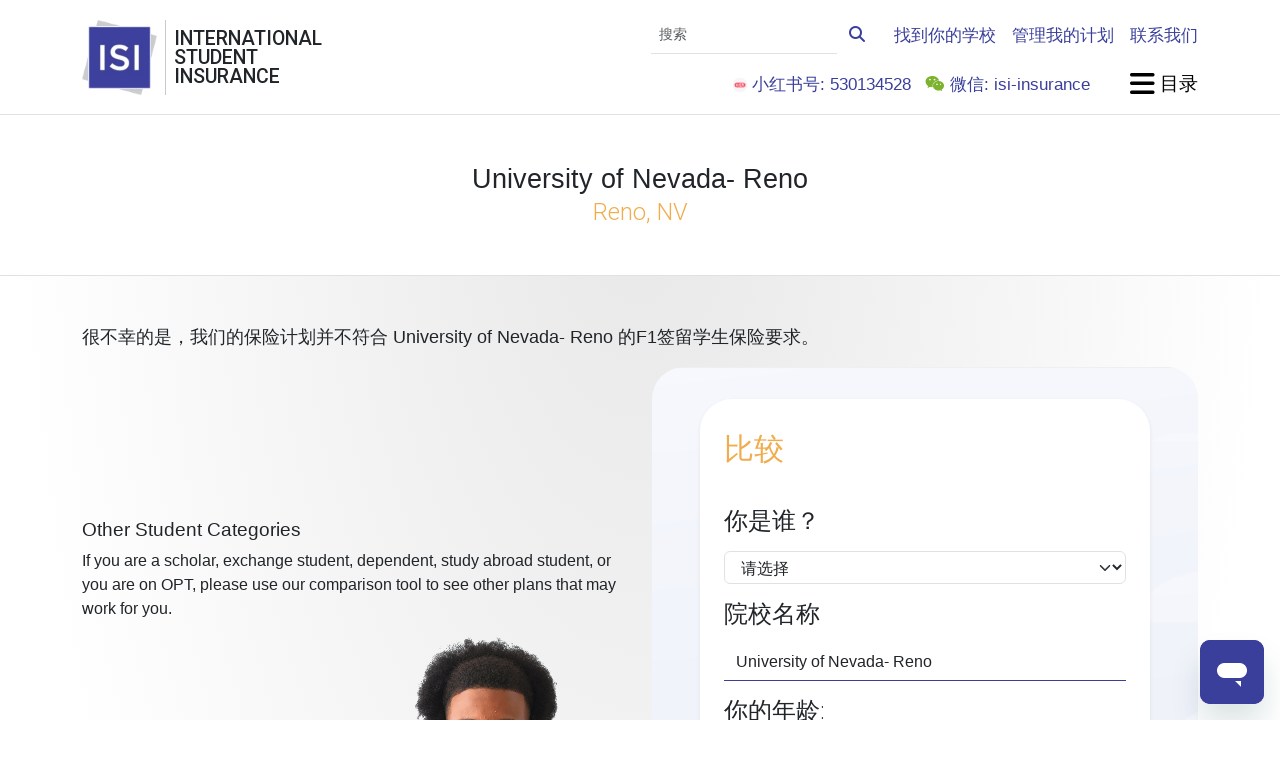

--- FILE ---
content_type: text/html; charset=UTF-8
request_url: https://www.internationalstudentinsurance.com/cn/daxue_baoxian_yaoqiu/3701/University_of_Nevada-_Reno.html
body_size: 15120
content:
<!DOCTYPE html>
<html class="" lang="zh-CN" itemscope="" itemtype="http://schema.org/WebPage">
<head>
	<meta charset="utf-8">
	<meta http-equiv="X-UA-COMPATIBLE" content="IE=edge">
	<meta name="viewport" content="width=device-width, initial-scale=1, shrink-to-fit=no">
	<meta name="apple-mobile-web-app-capable" content="yes">
	<meta http-equiv="Content-Type" content="text/html; charset=UTF-8"/>
	<title itemprop="name headline">University of Nevada- Reno | 美国大学保险资料库</title>
	<!-- Stylesheets -->
	<link rel="SHORTCUT ICON" href="https://cdn.internationalstudentinsurance.com/assets/ISI/images/isi-icon.ico"/>
	<link rel="manifest" href="/manifest.json">
	<script src="https://widget.trustpilot.com/bootstrap/v5/tp.widget.bootstrap.min.js" async></script>
	<script src="/js/color-mode.js"></script>
	<meta name="csrf-param" content="_csrf">
<meta name="csrf-token" content="XBwTWaePkm15jsaXi8TTJb5VpOaLDV_mD6FKzQOia7ULblZp0Mr5I07crca48oByzS_wj-xVPtJf7RuES_sg0A==">

<script>  (function(h,o,u,n,d) {
    h=h[d]=h[d]||{q:[],onReady:function(c){h.q.push(c)}}
    d=o.createElement(u);d.async=1;d.src=n
    n=o.getElementsByTagName(u)[0];n.parentNode.insertBefore(d,n)
  })(window,document,'script','https://www.datadoghq-browser-agent.com/us1/v5/datadog-rum.js','DD_RUM')
  DD_RUM.onReady(function() {
    DD_RUM.init({
		clientToken: 'pub42bd33ec35ee9c5f9328b1bdbc20cdc8',
		applicationId: 'b1c141da-1b74-41e4-b65f-154973eac959',
		site: 'us5.datadoghq.com',
		service: 'isi',
		env: 'cloud1',
		version: '20251216',
		sessionSampleRate: 100,
		sessionReplaySampleRate: 0,
		trackUserInteractions: true,
		defaultPrivacyLevel: 'mask',
		allowedTracingOrigins: ["https://www.internationalstudentinsurance.com"],
		trackingConsent: 'granted',
		trackResources: true,
		trackLongTasks: true
    });
  })</script>
<meta name="robots" content="INDEX,FOLLOW">
<meta name="description" content="The School Insurance Requirements database provides you with information on the international student insurance requirements for University of Nevada- Reno in Reno, NV." itemprop="description">
<meta name="twitter:card" content="summary">
<meta name="twitter:site" content="@intl_insurance">
<meta name="twitter:creator" content="@intl_insurance">
<meta property="og:url" content="https://www.internationalstudentinsurance.com/cn/daxue_baoxian_yaoqiu/3701/University_of_Nevada-_Reno.html">
<meta property="og:locale" content="zh-CN">
<meta property="og:description" content="The School Insurance Requirements database provides you with information on the international student insurance requirements for University of Nevada- Reno in Reno, NV.">
<meta property="og:title" content="University of Nevada- Reno | 美国大学保险资料库">
<meta property="og:image" content="https://cdn.internationalstudentinsurance.com/assets/ISI/images/school-requirements.jpg">
<meta property="og:site_name" content="International Student Insurance">
<meta property="fb:admins" content="838775009">
<link href="https://www.internationalstudentinsurance.com/cn/daxue_baoxian_yaoqiu/3701/University_of_Nevada-_Reno.html" rel="canonical">
<link href="https://cdn.internationalstudentinsurance.com/assets/ISI/images/Logo-ISI.png" rel="image_src">
<link href="https://cdn.internationalstudentinsurance.com/assets/ISI/images/school-requirements.jpg" rel="image_src">
<link href="https://www.internationalstudentinsurance.com/school_requirements/3701/University_of_Nevada-_Reno.html" rel="alternate" hreflang="x-default">
<link href="https://www.internationalstudentinsurance.com/school_requirements/3701/University_of_Nevada-_Reno.html" rel="alternate" hreflang="en">
<link href="https://www.internationalstudentinsurance.com/espanol/requisitos_escuelas/3701/University_of_Nevada-_Reno.html" rel="alternate" hreflang="es">
<link href="https://www.internationalstudentinsurance.com/cn/daxue_baoxian_yaoqiu/3701/University_of_Nevada-_Reno.html" rel="alternate" hreflang="zh">
<link href="/assets/29d2cc34/css/fontawesome.min.css" rel="stylesheet preload" as="style">
<link href="/assets/29d2cc34/css/regular.min.css" rel="stylesheet preload" as="style">
<link href="/assets/29d2cc34/css/solid.min.css" rel="stylesheet preload" as="style">
<link href="/assets/29d2cc34/css/brands.min.css" rel="stylesheet preload" as="style">
<link href="/assets/29d2cc34/css/v4-shims.min.css" rel="stylesheet preload" as="style">
<link href="/assets/2c95a24c/css/bootstrap.custom.min.css" rel="stylesheet preload" media="screen" as="style">
<link href="https://fonts.googleapis.com/css2?family=Bitter:ital@0;1&amp;family=Allura&amp;family=DM+Sans:ital,opsz,wght@0,9..40,100..1000;1,9..40,100..1000&amp;family=Roboto:ital,wght@0,100;0,300;0,500;1,300;1,500&amp;display=swap" rel="stylesheet preload" media="screen" as="style">
<link href="/css/style.min.css" rel="stylesheet preload" media="screen" as="style">
<link href="/css/zh_cn.min.css" rel="stylesheet">
<link href="/assets/5d7b26c/css/styles.min.css" rel="stylesheet">
<link href="/assets/d1db617f/themes/smoothness/jquery-ui.css" rel="stylesheet">
<style>		.pill-background {
			background-image: url('https://cdn.internationalstudentinsurance.com/assets/ISI/images/backgrounds/homepage-featured.png');
			background-image: -webkit-image-set(
				url('https://cdn.internationalstudentinsurance.com/assets/ISI/images/backgrounds/homepage-featured.avif') type('image/avif'),
				url('https://cdn.internationalstudentinsurance.com/assets/ISI/images/backgrounds/homepage-featured.webp') type('image/webp'),
				url('https://cdn.internationalstudentinsurance.com/assets/ISI/images/backgrounds/homepage-featured.png') type('image/png')
			);
			background-image: image-set(
				url('https://cdn.internationalstudentinsurance.com/assets/ISI/images/backgrounds/homepage-featured.avif') type('image/avif'),
				url('https://cdn.internationalstudentinsurance.com/assets/ISI/images/backgrounds/homepage-featured.webp') type('image/webp'),
				url('https://cdn.internationalstudentinsurance.com/assets/ISI/images/backgrounds/homepage-featured.png') type('image/png')
			);
			background-size: cover;
			background-position: center;
		}
		@media (prefers-color-scheme: dark) {
			.pill-background {
				background-image: url('https://cdn.internationalstudentinsurance.com/assets/ISI/images/backgrounds/homepage-featured_inverse.png');
				background-image: -webkit-image-set(
					url('https://cdn.internationalstudentinsurance.com/assets/ISI/images/backgrounds/homepage-featured_inverse.avif') type('image/avif'),
					url('https://cdn.internationalstudentinsurance.com/assets/ISI/images/backgrounds/homepage-featured_inverse.webp') type('image/webp'),
					url('https://cdn.internationalstudentinsurance.com/assets/ISI/images/backgrounds/homepage-featured_inverse.png') type('image/png')
				);
				background-image: image-set(
					url('https://cdn.internationalstudentinsurance.com/assets/ISI/images/backgrounds/homepage-featured_inverse.avif') type('image/avif'),
					url('https://cdn.internationalstudentinsurance.com/assets/ISI/images/backgrounds/homepage-featured_inverse.webp') type('image/webp'),
					url('https://cdn.internationalstudentinsurance.com/assets/ISI/images/backgrounds/homepage-featured_inverse.png') type('image/png')
				);
			}
		}</style>
<style>.ui-autocomplete {z-index:1500 !important;}</style>
<script>dataLayer = [{"visitorType":"guest","bucketId":6}];
<!-- Google Tag Manager -->
(function(w,d,s,l,i){w[l]=w[l]||[];w[l].push({'gtm.start':
new Date().getTime(),event:'gtm.js'});var f=d.getElementsByTagName(s)[0],
j=d.createElement(s),dl=l!='dataLayer'?'&l='+l:'';j.async=true;j.src=
'//www.googletagmanager.com/gtm.js?id='+i+dl;f.parentNode.insertBefore(j,f);
})(window,document,'script','dataLayer','GTM-TDN8TR');
<!-- End Google Tag Manager -->

window.dataLayer = window.dataLayer || [];
function gtag(){dataLayer.push(arguments);}
gtag('event', 'view_promotion', {"creative_slot":"sidebar","promotion_id":"virtual_agent_widget","promotion_name":"Virtual Agent Widget","creative_name":"baby_yoda-sidebar","items":[]});
</script></head>
<body class="d-flex flex-column">
	<noscript><iframe src="//www.googletagmanager.com/ns.html?id=GTM-TDN8TR" height="0" width="0" style="display:none;visibility:hidden"></iframe></noscript>	<div id="offcanvas-blur">
		
<header class="bg-white py-3 sticky-top">
	<div class="container-xl">
		<div class="row g-4 d-flex justify-content-between align-items-center">
			<div class="col-auto">
				<div class="row g-0 position-relative">
					<div class="col-auto position-static">
						<a class="stretched-link" href="/cn/"><picture><source type="image/avif" srcset="https://cdn.internationalstudentinsurance.com/assets/ISI/images/Logo-ISI.avif"><source type="image/webp" srcset="https://cdn.internationalstudentinsurance.com/assets/ISI/images/Logo-ISI.webp"><img class="img-fluid" src="https://cdn.internationalstudentinsurance.com/assets/ISI/images/Logo-ISI.png" width="75" height="75" alt="International Student Insurance"></picture></a>					</div><!-- .col -->
					<div class="col-auto d-flex align-items-stretch px-2 hide-scroll">
						<div class="vr"></div><!-- .vr -->
					</div><!-- .col -->
					<div class="col-auto d-flex flex-column justify-content-center hide-scroll">
						<h1 class="mb-0 text-uppercase font-roboto lh-1" title="International Student Insurance">
							International<br>
							Student<br>
							Insurance
						</h1>
					</div><!-- .col -->
				</div><!-- .row -->
			</div><!-- .col -->

			<div class="col-auto col-xl-9 d-flex flex-column justify-content-between gap-4 ms-auto">
				<div class="row g-3 justify-content-end align-items-center">
					<div class="col-sm-auto text-center text-sm-end d-none d-sm-block">
						<form id="navbar-cse-search-box" action="/search/" class="d-print-none">
							<div class="input-group">
								<input id="navbar-global-search" class="form-control form-control-sm border-start-0 border-top-0 border-end-0 bg-transparent rounded-0" type="text" placeholder="搜索" name="q">
								<button type="submit" class="btn btn-link">
									<i class="fa-solid fa-search link-primary"></i>
								</button>
							</div><!-- .input-group -->
						</form>
					</div><!-- .col -->

					<div class="col-sm-auto d-none d-lg-block">
						<a class="fw-bold link-primary fs-4" href="/cn/daxue_baoxian_yaoqiu/">找到你的学校</a>					</div><!-- .col -->

					<div class="col-sm-auto d-none d-lg-block">
						<a class="fw-bold link-primary fs-4" href="/cn/xuesheng-zone/">管理我的计划</a>					</div><!-- .col -->

					<div class="col-sm-auto d-none d-lg-block">
						<a class="fw-bold link-primary fs-4" href="/cn/contact/">联系我们</a>					</div><!-- .col -->

											<div class="col-sm-auto text-center text-sm-end d-none d-lg-block">
							<ul class="list-inline mb-0">
								<li class="list-inline-item link-primary fw-bold fs-4">
									<picture><source type="image/avif" srcset="https://cdn.internationalstudentinsurance.com/assets/ISI/images/Little-Red-Book-Logo-for-social-media.avif"><source type="image/webp" srcset="https://cdn.internationalstudentinsurance.com/assets/ISI/images/Little-Red-Book-Logo-for-social-media.webp"><img class="rounded" src="https://cdn.internationalstudentinsurance.com/assets/ISI/images/Little-Red-Book-Logo-for-social-media.png" width="14" height="14" alt="Little Red Book" style="height: 14px"></picture>									小红书号: 530134528
								</li>
								<li class="list-inline-item fs-4">
									<i class="fa-fw fa-brands fa-weixin text-wechat"></i>
									<span class="link-primary fw-bold">微信: isi-insurance</span>
								</li>
							</ul>
						</div><!-- .col -->
					
					<div class="col-sm-auto ms-lg-4">
						<a href="#offcanvas-menu" class="text-body-emphasis text-decoration-none font-dmsans fw-bold fs-2" data-bs-toggle="offcanvas">
							<i class="fa-xl fa-solid fa-bars"></i><span class="d-none d-sm-inline"> 目录</span>
						</a>
					</div><!-- .col -->
				</div><!-- .row -->
			</div><!-- .col -->
		</div><!-- .row -->
	</div><!-- .container -->
</header><!-- .bg-white -->


<div class="flex-grow-1 bg-gray-featured-top">
	
<div class="bg-white border-top border-bottom py-3 py-md-4 py-xl-5">
	<div class="container-xl">
		<div class="row align-items-center justify-content-center">
						<div class="col-auto">
				<h1 class="my-0 display-3 text-center">
					University of Nevada- Reno					<br>
					<small class="text-warning font-roboto">Reno, NV</small>
				</h1>
			</div><!-- .col -->
		</div><!-- .row -->
	</div><!-- .container-xl -->
</div><!-- .bg-white -->

<div class="container-xl py-3 py-md-4 py-xl-5">

	
		<div class="row align-items-center">
			<div class="col">
				<p class="lead">
	很不幸的是，我们的保险计划并不符合 University of Nevada- Reno 的F1签留学生保险要求。
</p>
			</div><!-- .col -->
					</div><!-- .row -->

		<div class="row mb-3 mb-md-4 mb-xl-5 border-bottom">
	<div class="col-sm d-flex flex-column justify-content-end">
		<h2>Other Student Categories</h2>
<p>
	If you are a scholar, exchange student, dependent, study abroad student, or you are on OPT, please use our
	comparison tool to see other plans that may work for you.
</p>		<div class="bg-gray-featured d-none d-sm-inline">
			<img class="img-fluid d-block mt-auto ms-auto" src="https://cdn.internationalstudentinsurance.com/images/stock-images/african-american-tourist-man-wearing-backpack-right.png" alt="stock image">		</div><!-- .bg-gray-featured -->
	</div><!-- .col -->

	<div class="col-sm">
		<div class="rounded-5 mb-4 px-3 px-sm-4 px-lg-5 py-2 bg-primary pill-background">
	<div class="row">
		<div class="col-auto mx-auto">
			<form id="virtual-agent-form" class="card card-body my-4 border-0 shadow-sm rounded-5" action="/cn/zidong-pipei/" method="post">
<input type="hidden" name="_csrf" value="XBwTWaePkm15jsaXi8TTJb5VpOaLDV_mD6FKzQOia7ULblZp0Mr5I07crca48oByzS_wj-xVPtJf7RuES_sg0A==">			<h2 class="display-1 font-roboto text-warning mt-2 mb-4">
				比较			</h2>
			<div class="row">
				<div class="mb-3 field-virtualagentformby-isstudent">
<div><input type="hidden" id="virtualagentformby-isstudent" class="form-control" name="VirtualAgentFormBY[isStudent]"><div class="text-danger"></div></div>
</div>
<div class="vstack gap-4">
	<section id="va-destination">
		<h1 class="font-roboto display-5 mb-3">你想去哪里?</h1>
		<div class="mb-3 field-virtualagentformby-destination required">
<div><select id="virtualagentformby-destination" class="form-select" name="VirtualAgentFormBY[destination]" aria-required="true">
<option value="">选择一个国家</option>
<option value="254" Selected>美国</option>
<option value="43">加拿大</option>
<option value="253">英国</option>
<option value="14">澳大利亚</option>
<option value="x">--------</option>
<option value="1">阿富汗</option>
<option value="276">阿兰群岛</option>
<option value="2">阿尔巴尼亚</option>
<option value="3">阿尔及利亚</option>
<option value="4">美属萨摩亚群岛</option>
<option value="5">安道尔共和国</option>
<option value="6">安哥拉</option>
<option value="7">安圭拉岛</option>
<option value="8">南极洲</option>
<option value="9">安提瓜和巴布达</option>
<option value="10">阿根廷</option>
<option value="11">亚美尼亚</option>
<option value="12">阿鲁巴岛</option>
<option value="13">阿什莫尔和卡捷群岛</option>
<option value="15">奥地利</option>
<option value="16">阿塞拜疆</option>
<option value="18">巴林</option>
<option value="19">贝克岛</option>
<option value="20">孟加拉</option>
<option value="21">巴巴多斯</option>
<option value="22">印度礁</option>
<option value="23">白俄罗斯</option>
<option value="24">比利时</option>
<option value="25">伯利兹</option>
<option value="26">贝宁</option>
<option value="27">百慕大群岛</option>
<option value="28">不丹</option>
<option value="29">玻利维亚</option>
<option value="30">波斯尼亚和黑塞哥维那</option>
<option value="31">博茨瓦纳</option>
<option value="32">布维岛</option>
<option value="33">巴西</option>
<option value="34">英属印度洋领地</option>
<option value="35">英属维尔京群岛</option>
<option value="36">文莱达鲁萨兰国</option>
<option value="37">保加利亚</option>
<option value="38">布基纳法索</option>
<option value="39">缅甸</option>
<option value="40">布隆迪</option>
<option value="41">柬埔寨</option>
<option value="42">喀麦隆</option>
<option value="44">佛得角</option>
<option value="45">开曼群岛</option>
<option value="46">中非共和国</option>
<option value="47">乍得</option>
<option value="48">智利</option>
<option value="49">中国</option>
<option value="50">圣诞岛</option>
<option value="51">凯利帕顿岛</option>
<option value="52">科科斯群岛</option>
<option value="53">哥伦比亚</option>
<option value="54">科摩罗</option>
<option value="55">刚果民主共和国</option>
<option value="56">刚果共和国</option>
<option value="57">库克群岛</option>
<option value="58">珊瑚海群岛</option>
<option value="59">哥斯达黎加</option>
<option value="60">科特迪瓦</option>
<option value="61">克罗地亚</option>
<option value="62">古巴</option>
<option value="63">塞浦路斯</option>
<option value="64">捷克共和国</option>
<option value="65">丹麦</option>
<option value="66">吉布提</option>
<option value="67">多米尼加</option>
<option value="68">多米尼加共和国</option>
<option value="69">东帝汶</option>
<option value="70">厄瓜多尔</option>
<option value="71">埃及</option>
<option value="72">萨尔瓦多</option>
<option value="73">赤道几内亚</option>
<option value="74">厄立特里亚</option>
<option value="75">爱沙尼亚</option>
<option value="76">埃塞俄比亚</option>
<option value="77">欧罗巴岛</option>
<option value="78">福克兰群岛(马尔维纳斯群岛)</option>
<option value="79">法罗群岛</option>
<option value="80">斐济</option>
<option value="81">芬兰</option>
<option value="82">法国</option>
<option value="83">France, Metropolitan</option>
<option value="84">法属圭亚那</option>
<option value="85">法属波利尼西亚</option>
<option value="86">French Southern &amp; Antarctic Lands</option>
<option value="87">加蓬</option>
<option value="89">加沙地带</option>
<option value="90">格鲁吉亚</option>
<option value="91">德国</option>
<option value="92">加纳</option>
<option value="93">直布罗陀</option>
<option value="94">格洛里厄斯群岛</option>
<option value="95">希腊</option>
<option value="96">格陵兰</option>
<option value="97">格林纳达</option>
<option value="98">瓜德罗普岛</option>
<option value="99">关岛</option>
<option value="100">危地马拉</option>
<option value="101">格恩西岛</option>
<option value="102">几内亚</option>
<option value="103">几内亚比绍</option>
<option value="104">圭亚那</option>
<option value="105">海地</option>
<option value="106">赫德岛和麦克唐纳群岛</option>
<option value="107">梵蒂冈</option>
<option value="108">宏都拉斯</option>
<option value="109">中国香港特别行政区</option>
<option value="110">豪兰岛</option>
<option value="111">匈牙利</option>
<option value="112">冰岛</option>
<option value="113">印度</option>
<option value="114">印尼</option>
<option value="115">伊朗</option>
<option value="116">伊拉克</option>
<option value="117">爱尔兰</option>
<option value="118">以色列</option>
<option value="119">意大利</option>
<option value="120">牙买加</option>
<option value="121">扬马延岛</option>
<option value="122">日本</option>
<option value="123">贾维斯岛</option>
<option value="124">泽西岛</option>
<option value="125">Johnston Atoll</option>
<option value="126">约旦</option>
<option value="127">新胡安岛</option>
<option value="128">哈萨克斯坦</option>
<option value="129">肯尼亚</option>
<option value="130">美国金曼礁</option>
<option value="131">基里巴斯</option>
<option value="132">Korea, North</option>
<option value="133">Korea, South</option>
<option value="278">Kosovo</option>
<option value="134">科威特</option>
<option value="135">吉尔吉斯斯坦</option>
<option value="136">老挝</option>
<option value="137">拉脱维亚</option>
<option value="138">黎巴嫩</option>
<option value="139">莱索托</option>
<option value="140">利比里亚</option>
<option value="141">利比亚</option>
<option value="142">列支敦斯登</option>
<option value="143">立陶宛</option>
<option value="144">卢森堡</option>
<option value="145">中国澳门特别行政区</option>
<option value="146">马其顿</option>
<option value="147">马达加斯加</option>
<option value="148">马拉维</option>
<option value="149">马来西亚</option>
<option value="150">马尔代夫</option>
<option value="151">马里</option>
<option value="152">马耳他</option>
<option value="153">马恩岛</option>
<option value="154">马绍尔群岛</option>
<option value="155">马提尼克岛</option>
<option value="156">毛利塔尼亚</option>
<option value="157">毛里求斯</option>
<option value="158">马约特岛</option>
<option value="159">墨西哥</option>
<option value="160">密克罗尼西亚联邦</option>
<option value="161">中途岛</option>
<option value="162">Miscellaneous (French)</option>
<option value="163">摩尔多瓦</option>
<option value="164">摩纳哥</option>
<option value="165">蒙古</option>
<option value="166">黑山共和国</option>
<option value="167">蒙特塞拉特岛</option>
<option value="168">摩洛哥</option>
<option value="169">莫桑比克</option>
<option value="170">缅甸</option>
<option value="171">纳米比亚</option>
<option value="172">瑙鲁</option>
<option value="173">纳弗沙岛</option>
<option value="174">尼泊尔</option>
<option value="175">荷兰</option>
<option value="176">荷属安的列斯群岛</option>
<option value="177">新喀里多尼亚</option>
<option value="178">新西兰</option>
<option value="179">尼加拉瓜</option>
<option value="180">尼日尔</option>
<option value="181">尼日利亚</option>
<option value="182">纽埃岛</option>
<option value="183">诺福克岛</option>
<option value="184">北马里亚纳群岛</option>
<option value="185">挪威</option>
<option value="186">阿曼</option>
<option value="187">巴基斯坦</option>
<option value="188">帕劳群岛</option>
<option value="275">Palestinian Territory, Occupied</option>
<option value="189">巴尔米拉环礁</option>
<option value="190">巴拿马</option>
<option value="191">巴布亚新几内亚</option>
<option value="192">西沙群岛</option>
<option value="193">巴拉圭</option>
<option value="194">秘鲁</option>
<option value="195">菲律宾</option>
<option value="196">皮特克恩岛</option>
<option value="197">波兰</option>
<option value="198">葡萄牙</option>
<option value="199">波多黎各</option>
<option value="200">卡塔尔</option>
<option value="201">留尼旺</option>
<option value="202">罗马尼亚</option>
<option value="203">俄罗斯</option>
<option value="204">卢旺达</option>
<option value="205">圣赫勒拿岛</option>
<option value="206">圣基茨和尼维斯岛</option>
<option value="207">圣卢西亚岛</option>
<option value="208">圣彼埃尔和密克隆岛</option>
<option value="209">圣文森特和格林纳丁斯岛</option>
<option value="210">萨摩亚岛</option>
<option value="211">圣马力诺</option>
<option value="212">圣多美和普林西比民主共和国</option>
<option value="213">沙特阿拉伯</option>
<option value="214">塞内加尔</option>
<option value="215">塞尔维亚</option>
<option value="216">塞尔维亚和黑山</option>
<option value="217">塞舌尔</option>
<option value="218">塞拉利昂</option>
<option value="219">新加坡</option>
<option value="220">斯洛伐克</option>
<option value="221">斯洛文尼亚</option>
<option value="222">所罗门群岛</option>
<option value="223">索马里</option>
<option value="224">南非</option>
<option value="225">南桑威奇群岛</option>
<option value="277">南苏丹</option>
<option value="226">西班牙</option>
<option value="227">南沙群岛</option>
<option value="228">斯里兰卡</option>
<option value="229">苏丹</option>
<option value="230">苏里南</option>
<option value="231">斯瓦尔巴特群岛</option>
<option value="232">斯威士兰</option>
<option value="233">瑞典</option>
<option value="234">瑞士</option>
<option value="235">叙利亚</option>
<option value="236">台湾</option>
<option value="237">塔吉克斯坦</option>
<option value="238">坦桑尼亚</option>
<option value="239">泰国</option>
<option value="17">巴哈马群岛</option>
<option value="88">冈比亚</option>
<option value="240">多哥</option>
<option value="241">托克劳群岛</option>
<option value="242">汤加</option>
<option value="243">特立尼达和多巴哥</option>
<option value="244">特罗姆林岛</option>
<option value="245">突尼斯</option>
<option value="246">土耳其</option>
<option value="247">土库曼斯坦</option>
<option value="248">特克斯和凯科斯群岛</option>
<option value="249">图瓦卢</option>
<option value="250">乌干达</option>
<option value="251">乌克兰</option>
<option value="252">阿拉伯联合酋长国</option>
<option value="255">United States Minor Outlying Islands</option>
<option value="256">乌拉圭</option>
<option value="257">乌兹别克斯坦</option>
<option value="258">瓦努阿图</option>
<option value="259">委内瑞拉</option>
<option value="260">越南</option>
<option value="261">维尔京群岛</option>
<option value="262">维尔京群岛(英国)</option>
<option value="263">维尔京群岛(美国)</option>
<option value="264">威克岛</option>
<option value="265">瓦利斯群岛和富图纳群岛</option>
<option value="266">约旦河西岸</option>
<option value="267">西撒哈拉</option>
<option value="268">西萨摩亚</option>
<option value="269">World</option>
<option value="270">也门</option>
<option value="271">南斯拉夫</option>
<option value="272">扎伊尔</option>
<option value="273">赞比亚</option>
<option value="274">津巴布韦</option>
</select><div class="text-danger"></div></div>
</div>	</section>

	<section id="va-traveler-type">
		<h1 class="font-roboto display-5 mb-3">你是谁？</h1>
		<div class="mb-3 field-virtualagentformby-travelertype">
<div><select id="virtualagentformby-travelertype" class="form-select" name="VirtualAgentFormBY[travelerType]">
<option value="">请选择</option>
<option value="0">F1/M1 Student</option>
<option value="1">J1签证</option>
<option value="2">OPT</option>
<option value="3">K-12/小学初高中生</option>
<option value="4">Study Abroad</option>
<option value="5">配偶/子女</option>
<option value="6">旅行者</option>
</select><div class="text-danger"></div></div>
</div>	</section>

	<section id="va-school">
		<h1 class="font-roboto display-5 mb-3">院校名称</h1>
		<div class="mb-3 field-virtualagentformby-school">
<div><input type="text" id="virtualagentformby-school" class="form-control lead border-primary border-top-0 border-start-0 border-end-0 rounded-0 bg-transparent" name="VirtualAgentFormBY[school]" value="University of Nevada- Reno" placeholder="请输入您学校的英文名称" style="box-shadow: none" autocomplete="off"><div class="text-danger"></div></div>
</div>	</section>

	<section id="va-age">
		<h1 class="font-roboto display-5 mb-3">你的年龄:</h1>
		<div class="mb-3 field-virtualagentformby-age required">
<div><input type="number" id="virtualagentformby-age" class="form-control lead border-primary border-top-0 border-start-0 border-end-0 rounded-0 bg-transparent" name="VirtualAgentFormBY[age]" style="box-shadow: none" aria-required="true"><div class="text-danger"></div></div>
</div>	</section>

	<section id="va-email">
		<h1 class="font-roboto display-5 mb-3">电子邮件<sup>†</sup>:</h1>
		<div class="mb-3 field-virtualagentformby-email">
<div><input type="text" id="virtualagentformby-email" class="form-control lead border-primary border-top-0 border-start-0 border-end-0 rounded-0 bg-transparent" name="VirtualAgentFormBY[email]" style="box-shadow: none"><div class="text-danger"></div></div>
</div>	</section>

	<button type="submit" class="btn btn-warning shadow-sm va-submit fa-animate fw-bold rounded-pill mb-3">
		查看保险计划内容	</button>
</div><!-- .vstack -->
<div class="w-100 text-end fst-italic text-muted" style="font-size: 0.5em;">
	† 您提供邮箱地址即表示同意接收我们发送的电子邮件。</div>
			</div>
			</form>		</div><!-- .col -->
	</div><!-- .row -->
</div><!-- .rounded-pill -->
	</div><!-- .col -->
</div><!-- .row -->

	<div class="card shadow-sm my-3 my-md-4 my-xl-5 border-top-0">
		<div class="row g-0">
			<div class="col-md py-5 py-md-0 rounded-start" style="background-image: url('https://cdn.internationalstudentinsurance.com/images/stock-images/call-center-support-right.jpg'); background-size: cover; background-position: center top">
				<div class="py-5 d-md-none">
					<div class="py-5 d-md-none"></div><!-- .d-sm-none -->
				</div><!-- .d-sm-none -->
			</div><!-- .col -->
			<div class="col-md-8">
				<div class="card-body bg-primary text-light">
					<h3 class="card-title-border">联系我们</h3>
					如果你需要协助寻找或投保计划，请<a class="fw-bold text-warning" href="/cn/contact/">contact our customer service team</a>，我们持有保险牌照的客服同事会立刻为你提供帮助:				</div><!-- .card-body -->
				<ul class="list-group list-group-flush">
					<li class="list-group-item list-group-item-action">
						<i class="fa-fw fa-solid fa-phone"></i>
						<strong>热线号码:</strong>
						<a href="tel:18777584391" target="_blank" rel="nofollow" class="stretched-link">(877)
							758-4391</a>
					</li>
					<li class="list-group-item list-group-item-action">
						<i class="fa-fw fa-solid fa-phone"></i>
						<strong>直线/International							:</strong>
						<a href="tel:19047584391" target="_blank" rel="nofollow" class="stretched-link">+1 (904)
							758-4391</a>
					</li>
					<li class="list-group-item list-group-item-action">
						<i class="fa-fw fa-regular fa-envelope"></i>
						<strong>电邮:</strong>
						<a href="mailto:info@internationalstudentinsurance.com" target="_blank" rel="nofollow"
						   class="stretched-link">info@internationalstudentinsurance.com </a>
					</li>
				</ul><!-- .card -->
			</div><!-- .col -->
		</div><!-- .row -->
	</div><!-- .card -->

	<hr class="my-4">

	<div class="row g-4 align-items-center">
		<div class="col-lg-auto">
			<a class="fw-bold" href="/cn/daxue_baoxian_yaoqiu/NV/Nevada.html"><i class="fa-solid fa-arrow-left text-warning"></i> 查看 Nevada 州的所有学校</a>		</div><!-- .col -->
		<div class="col">
			<p class="small">
	ISI收集美国院校的保险及waiver信息作为国际学生的资源，此信息无意暗示您的学校与我们的网站或公司之间存在关联。您应始终直接与您的学校以及我们的客服团队进行双重核实，以确保我们的计划符合您学校对留学生保险的要求。
</p>
		</div><!-- .col -->
	</div><!-- .row -->
</div><!-- .container-xl -->
</div><!-- .flex-grow-1 -->

<!-- Start Google Code for Remarketing Tag -->
<!--------------------------------------------------
Remarketing tags may not be associated with personally identifiable information or placed on pages related to sensitive categories. See more information and instructions on how to setup the tag on: http://google.com/ads/remarketingsetup
--------------------------------------------------->
<script type="text/javascript">
	/* <![CDATA[ */
	var google_conversion_id = 996247341;
	var google_custom_params = window.google_tag_params;
	var google_remarketing_only = true;
	/* ]]> */
</script>
<script type="text/javascript" src="//www.googleadservices.com/pagead/conversion.js">
</script>
<noscript>
	<div style="display:inline;">
		<img height="1" width="1" style="border-style:none;" alt="" src="//googleads.g.doubleclick.net/pagead/viewthroughconversion/996247341/?value=0&amp;guid=ON&amp;script=0"/>
	</div>
</noscript>
<!-- End Google Code for Remarketing Tag -->


<footer class="d-print-none bg-secondary pb-5 pb-xl-0">
	<div class="container-xl py-5">
		<div class="d-sm-none text-center mb-3">
			<div style="padding: 1em 1em 2em 1em;">
				<h2 style="margin:0 0 5px 0;">需要帮助？</h2>
				<a href="tel:+19047584391" class="btn btn-primary btn-lg active" role="button">
					透过电话申请				</a>

				<a href="mailto:info@internationalstudentinsurance.com" class="btn btn-primary btn-lg active" role="button">
					发电邮给我们				</a>
			</div>
		</div>

		<div class="row g-4 g-md-5 d-flex justify-content-center justify-content-xl-start">
			<div class="col-auto d-flex flex-column gap-3 gap-xxl-4">
				<div class="d-flex align-items-center">
					<div class="flex-shrink-0">
						<picture><source type="image/avif" srcset="https://cdn.internationalstudentinsurance.com/assets/ISI/images/Logo-ISI.avif"><source type="image/webp" srcset="https://cdn.internationalstudentinsurance.com/assets/ISI/images/Logo-ISI.webp"><img class="img-fluid me-2" src="https://cdn.internationalstudentinsurance.com/assets/ISI/images/Logo-ISI.png" width="100" height="100" alt="ISI icon"></picture>					</div>
					<div class="flex-grow-1">
						<address class="mb-0">
							<strong>International Student Insurance</strong><br>
							224 First Street<br>
							Neptune Beach, FL 32266 USA<br>
							<a href="/cn/contact/">联系我们</a>
						</address>
					</div><!-- .flex-grow-1 -->
				</div><!-- .d-flex -->

				<hr class="m-0">

				<div class="d-flex justify-content-between">
					<a class="fa-stack fa-lg" href="https://www.facebook.com/internationalstudentinsurance" title="Facebook Fan Page" target="_blank" rel="noopener nofollow">
						<i class="fa-stack-2x fa-solid fa-circle text-facebook text-shadow-gray"></i>
						<i class="fa-stack-1x fa-brands fa-facebook-f fa-inverse"></i>
					</a>

					<a class="fa-stack fa-lg" href="https://www.instagram.com/isi_student_insurance/" title="Instagram Student Insurance Page" target="_blank" rel="noopener nofollow">
						<i class="fa-stack-2x fa-solid fa-circle text-instagram text-shadow-gray"></i>
						<i class="fa-stack-1x fa-brands fa-instagram fa-inverse"></i>
					</a>

					<a class="fa-stack fa-lg" href="https://www.youtube.com/channel/UCcnNXYcoDrYqqY8jhIOrCUg" title="International Student on YouTube" target="_blank" rel="noopener nofollow">
						<i class="fa-stack-2x fa-solid fa-circle text-youtube text-shadow-gray"></i>
						<i class="fa-stack-1x fa-brands fa-youtube fa-inverse"></i>
					</a>

					<a class="fa-stack fa-lg" href="https://www.tiktok.com/@isi_insurance?lang=en" title="International Student on TikTok" target="_blank" rel="noopener nofollow">
						<i class="fa-stack-2x fa-solid fa-circle text-tiktok text-shadow-gray"></i>
						<i class="fa-stack-1x fa-brands fa-tiktok fa-inverse"></i>
					</a>

					<a href="https://www.xiaohongshu.com/user/profile/566d85164476082d988722e5" target="_blank" rel="noopener nofollow">
						<picture><source type="image/avif" srcset="https://cdn.internationalstudentinsurance.com/assets/ISI/images/Little-Red-Book-Circle-Logo.avif"><source type="image/webp" srcset="https://cdn.internationalstudentinsurance.com/assets/ISI/images/Little-Red-Book-Circle-Logo.webp"><img class="rounded" src="https://cdn.internationalstudentinsurance.com/assets/ISI/images/Little-Red-Book-Circle-Logo.png" width="40" height="40" alt="Little Red Book" style="height: 40px" loading="lazy"></picture>					</a>

					<a class="fa-stack fa-lg" href="https://www.linkedin.com/company/international-student-insurance" title="International Student Insurance LinkedIn">
						<i class="fa-stack-2x fa-solid fa-circle text-linkedin text-shadow-gray"></i>
						<i class="fa-stack-1x fa-brands fa-linkedin-in fa-inverse"></i>
					</a>
				</div><!-- .d-flex -->
				<a href="/cn/about/"><picture><source type="image/avif" srcset="https://cdn.internationalstudentinsurance.com/assets/ISI/images/partners-isi.avif"><source type="image/webp" srcset="https://cdn.internationalstudentinsurance.com/assets/ISI/images/partners-isi.webp"><img class="img-fluid d-block mx-auto" src="https://cdn.internationalstudentinsurance.com/assets/ISI/images/partners-isi.png" width="349" height="42" alt="International Student Insurance partners" loading="lazy"></picture></a>				<p class="text-center text-body-secondary small mb-0">&copy; 2026 &ndash; Envisage International</p>
			</div><!-- .col -->

			<div class="col-lg">
				<div class="row g-4 g-md-5 d-flex justify-content-between">
					<div class="col-md d-flex flex-column gap-3">
						<div class="vstack gap-3">
							<h5 class="fs-1 mb-0">签证类型</h5>
							<hr class="m-0">
							<a href="/cn/f1qianzheng/">F签</a><a href="/cn/j1qianzheng/">J签</a><a href="/cn/opt/" title="Optional Practical Training">OPT</a><a href="/cn/m-visa/">M签</a>						</div><!-- .vstack --><!-- .col -->
						<div class="vstack gap-3">
							<h5 class="fs-1 mb-0">计划</h5>
							<hr class="m-0">
							<a href="/cn/study-abroad/">美国公民出国留学保险</a><a href="/cn/liuxueshengjiashu-yiliao-baoxian/">留学生家属和访问学者家属保险</a><a href="/cn/gaozhong-liuxue-baoxian/">美国初高中保险</a>						</div><!-- .vstack -->
					</div><!-- .col -->

					<div class="col-md d-flex flex-column gap-3">
						<h5 class="fs-1 mb-0">保险</h5>
						<hr class="m-0">
						<div class="vstack gap-3">
							<h6 class="mb-0">为个人</h6>
							<a href="/cn/xuesheng/">留学医疗保险</a><a href="/cn/guoji-lvyou/">短期旅游医疗保险计划</a><a href="/cn/dental-vision-insurance/">牙科与视力</a><a href="/cn/guoji-yiliao-baoxian/">长期医疗保险</a>						</div><!-- .vstack -->

						<div class="vstack gap-3">
							<h6 class="mb-0">对于合作伙伴</h6>
							<a href="https://administrators.internationalstudentinsurance.com" rel="nofollow noopener" target="_blank">管理员</a><a href="/agents/">经纪人</a>						</div><!-- .vstack -->
					</div><!-- .col -->

					<div class="col-md d-flex flex-column gap-3">
						<h5 class="fs-1 mb-0">保险产品概览</h5>
						<hr class="m-0">
						<a href="/cn/brochures/">保险计划概览</a>						<h5 class="fs-1 mb-0">知识中心</h5>
						<hr class="m-0">
						<a href="/cn/baoxian-jiangjie/">保险资源</a>
						<h5 class="fs-1 mb-0">关于ISI</h5>
						<hr class="m-0">
						<a href="/cn/about/">关于我们</a><a href="/cn/about/tuan-dui.php">了解我们的团队</a><a href="/cn/about/kehu-pingjia.php">客户反馈</a>					</div><!-- .col-sm-auto -->
				</div><!-- .row -->
			</div><!-- .col -->
		</div><!-- .row -->

		<script type="text/javascript">
			<!-- Idea by:  Nic Wolfe -->
			<!-- This script and many more are available free online at -->
			<!-- The JavaScript Source!! http://javascript.internet.com -->

			<!-- Begin
			function popUp(URL) {
				day = new Date();
				id = day.getTime();
				eval("page" + id + " = window.open(URL, '" + id + "', 'toolbar=0,scrollbars=1,location=0,statusbar=0,menubar=0,resizable=0,width=1000,height=600,left = 370,top = 150');");
			}
			// End -->
		</script>
	</div><!-- .container-xl -->
</footer>
<script src="/assets/103d5c0/jquery.min.js"></script>
<script src="/assets/6ad452e7/yii.js"></script>
<script src="/assets/11f45a4b/js/bootstrap.bundle.min.js" async="async"></script>
<script id="ze-snippet" src="https://static.zdassets.com/ekr/snippet.js?key=660343e6-2c70-41c9-b78e-f27227379d70"></script>
<script src="/js/magic.min.js" defer="defer"></script>
<script src="/assets/5d7b26c/js/ui-by-slim2.min.js" 0="3"></script>
<script src="/assets/6ad452e7/yii.validation.js"></script>
<script src="/assets/d1db617f/jquery-ui.js"></script>
<script src="/assets/6ad452e7/yii.activeForm.js"></script>
<script>jQuery(function ($) {
	$('#virtual-agent-form').on('beforeSubmit', function () {
		gtag('event', 'select_promotion', {"creative_name":"baby_yoda-sidebar","creative_slot":"sidebar","promotion_name":"Virtual Agent Widget","promotion_id":"virtual_agent_widget"});
	});
	$(document).ready(function () {
		$('#virtualagentformby-destination').change();
		$('#virtualagentformby-travelertype').change();
		$('#va-age').show(); $('#va-destination').hide();
	});
jQuery('#virtualagentformby-school').autocomplete({"source":"\/virtual-agent\/auto-complete-schools\/","minLength":3,"select":function(event,ui){$(this).change();},"autoFocus":true});
jQuery('#virtual-agent-form').yiiActiveForm([{"id":"virtualagentformby-isstudent","name":"isStudent","container":".field-virtualagentformby-isstudent","input":"#virtualagentformby-isstudent","error":".text-danger","validate":function (attribute, value, messages, deferred, $form) {yii.validation.required(value, messages, {"message":"全职留学生\/访问学者不能为空。"});}},{"id":"virtualagentformby-destination","name":"destination","container":".field-virtualagentformby-destination","input":"#virtualagentformby-destination","error":".text-danger","validate":function (attribute, value, messages, deferred, $form) {yii.validation.required(value, messages, {"message":"主要目的地不能为空。"});yii.validation.range(value, messages, {"range":["254","43","253","14","1","276","2","3","4","5","6","7","8","9","10","11","12","13","15","16","18","19","20","21","22","23","24","25","26","27","28","29","30","31","32","33","34","35","36","37","38","39","40","41","42","44","45","46","47","48","49","50","51","52","53","54","55","56","57","58","59","60","61","62","63","64","65","66","67","68","69","70","71","72","73","74","75","76","77","78","79","80","81","82","83","84","85","86","87","89","90","91","92","93","94","95","96","97","98","99","100","101","102","103","104","105","106","107","108","109","110","111","112","113","114","115","116","117","118","119","120","121","122","123","124","125","126","127","128","129","130","131","132","133","278","134","135","136","137","138","139","140","141","142","143","144","145","146","147","148","149","150","151","152","153","154","155","156","157","158","159","160","161","162","163","164","165","166","167","168","169","170","171","172","173","174","175","176","177","178","179","180","181","182","183","184","185","186","187","188","275","189","190","191","192","193","194","195","196","197","198","199","200","201","202","203","204","205","206","207","208","209","210","211","212","213","214","215","216","217","218","219","220","221","222","223","224","225","277","226","227","228","229","230","231","232","233","234","235","236","237","238","239","17","88","240","241","242","243","244","245","246","247","248","249","250","251","252","255","256","257","258","259","260","261","262","263","264","265","266","267","268","269","270","271","272","273","274"],"not":false,"message":"主要目的地是无效的。","skipOnEmpty":1});}},{"id":"virtualagentformby-travelertype","name":"travelerType","container":".field-virtualagentformby-travelertype","input":"#virtualagentformby-travelertype","error":".text-danger","validate":function (attribute, value, messages, deferred, $form) {if ((function (attribute, value) {return $.inArray($("#virtualagentformby-destination").val(), [254, 255, "254", "255"]); })(attribute, value)) { yii.validation.required(value, messages, {"message":"Traveler Type不能为空。"}); }}},{"id":"virtualagentformby-school","name":"school","container":".field-virtualagentformby-school","input":"#virtualagentformby-school","error":".text-danger","validate":function (attribute, value, messages, deferred, $form) {if ((function (attribute, value) {return $('input[name="VirtualAgentFormBY[travelerType]"]').val() == 0; })(attribute, value)) { yii.validation.required(value, messages, {"message":"院校名称不能为空。"}); }}},{"id":"virtualagentformby-age","name":"age","container":".field-virtualagentformby-age","input":"#virtualagentformby-age","error":".text-danger","validate":function (attribute, value, messages, deferred, $form) {yii.validation.required(value, messages, {"message":"Age不能为空。"});yii.validation.number(value, messages, {"pattern":/^[+-]?\d+$/,"message":"Age必须是整数。","skipOnEmpty":1});yii.validation.number(value, messages, {"pattern":/^[+-]?\d+$/,"message":"Age必须是整数。","min":0,"tooSmall":"Age的值必须不小于0。","max":100,"tooBig":"Age的值必须不大于100。","skipOnEmpty":1});}},{"id":"virtualagentformby-email","name":"email","container":".field-virtualagentformby-email","input":"#virtualagentformby-email","error":".text-danger","validate":function (attribute, value, messages, deferred, $form) {yii.validation.email(value, messages, {"pattern":/^[a-zA-Z0-9!#$%&'*+\/=?^_`{|}~-]+(?:\.[a-zA-Z0-9!#$%&'*+\/=?^_`{|}~-]+)*@(?:[a-zA-Z0-9](?:[a-zA-Z0-9-]*[a-zA-Z0-9])?\.)+[a-zA-Z0-9](?:[a-zA-Z0-9-]*[a-zA-Z0-9])?$/,"fullPattern":/^[^@]*<[a-zA-Z0-9!#$%&'*+\/=?^_`{|}~-]+(?:\.[a-zA-Z0-9!#$%&'*+\/=?^_`{|}~-]+)*@(?:[a-zA-Z0-9](?:[a-zA-Z0-9-]*[a-zA-Z0-9])?\.)+[a-zA-Z0-9](?:[a-zA-Z0-9-]*[a-zA-Z0-9])?>$/,"allowName":false,"message":"电子邮件不是有效的邮箱地址。","enableIDN":false,"skipOnEmpty":1});}}], {"errorSummary":".alert.alert-danger","errorCssClass":"has-danger","successCssClass":"is-valid","validationStateOn":"input"});
	$('.country-page-selector').change(function(){
		window.location = $(this).val();
	});
});</script>	</div><!-- .offcanvas-blur -->
	
<div id="offcanvas-menu" class="offcanvas offcanvas-end rounded-start-5 border-0">
	<div class="offcanvas-header border-bottom">
		<h5 class="offcanvas-title"><i class="fa-solid fa-bars"></i> 目录</h5>
		<button type="button" class="btn-close" data-bs-dismiss="offcanvas" aria-label="Close"></button>
	</div><!-- .offcanvas-header -->
	<div class="offcanvas-body pb-5">
		<div class="vstack gap-3 gap-xxl-4">
			<div class="card card-body rounded-5 px-4 shadow-sm">
				<div class="d-flex justify-content-between align-items-center gap-3 position-relative">
					<h6 class="display-5 mb-0 d-flex">
						<span class="flex-shrink-0 me-2"><i class="fa-fw fa-solid fa-file-shield text-primary"></i></span>
						<span class="flex-grow-1">签证类型/方案</span>
					</h6>
					<a href="#collapse-visa-program" data-bs-toggle="collapse" class="fa-solid fa-chevron-down link-warning stretched-link"></a>
				</div><!-- .d-flex -->
				<div class="collapse mt-3 pt-3 border-top" id="collapse-visa-program">
					<div class="vstack gap-3 mb-3 pb-3 border-bottom">
						<h6 class="display-6 mb-0">签证类型</h6>
						<a class="fw-bold fs-2" href="/cn/f1qianzheng/">F签</a><a class="fw-bold fs-2" href="/cn/j1qianzheng/">J签</a><a class="fw-bold fs-2" href="/cn/opt/" title="Optional Practical Training">OPT</a><a class="fw-bold fs-2" href="/cn/m-visa/">M签</a>					</div><!-- .vstack -->
					<div class="vstack gap-3">
						<h6 class="display-6 mb-0">计划</h6>
						<a class="fw-bold fs-2" href="/cn/study-abroad/">美国公民出国留学保险</a><a class="fw-bold fs-2" href="/cn/liuxueshengjiashu-yiliao-baoxian/">留学生家属和访问学者家属保险</a><a class="fw-bold fs-2" href="/cn/gaozhong-liuxue-baoxian/">美国初高中保险</a>					</div><!-- .vstack -->
				</div><!-- .collapse -->
			</div><!-- .card -->

			<div class="card card-body rounded-5 px-4 shadow-sm">
				<div class="d-flex justify-content-between align-items-center gap-3 position-relative">
					<h6 class="display-5 mb-0 d-flex">
						<span class="flex-shrink-0 me-2"><i class="fa-fw fa-solid fa-shield-halved text-primary"></i></span>
						<span class="flex-grow-1">保险</span>
					</h6>
					<a href="#collapse-insurance" data-bs-toggle="collapse" class="fa-solid fa-chevron-down link-warning stretched-link"></a>
				</div><!-- .d-flex -->
				<div class="collapse mt-3 pt-3 border-top" id="collapse-insurance">
					<div class="vstack gap-3 mb-3 pb-3 border-bottom">
						<h6 class="display-6 mb-0">为个人</h6>
						<a class="fw-bold fs-2" href="/cn/xuesheng/">留学医疗保险</a><a class="fw-bold fs-2" href="/cn/guoji-lvyou">短期旅游医疗保险计划</a><a class="fs-3" href="/cn/guoji-yiliao-baoxian/">长期医疗保险</a><a class="fs-3" href="/trip-cancellation/">旅游取消保险</a><a class="fs-3" href="/cn/jingwai-jinji-jiuyuan-baoxian/">境外紧急救援保险</a><a class="fs-3" href="/cn/dental-vision-insurance/">牙科与视力</a>					</div><!-- .vstack -->
					<div class="vstack gap-3">
						<h6 class="display-6 mb-0">对于合作伙伴</h6>
						<a class="fs-3" href="https://administrators.internationalstudentinsurance.com" rel="nofollow noopener" target="_blank">学校/机构管理者</a><a class="fs-3" href="/agents" rel="nofollow noopener" target="_blank">经纪人</a>					</div><!-- .vstack -->
				</div><!-- .collapse -->
			</div><!-- .card -->

			<div class="card card-body rounded-5 px-4 shadow-sm">
				<div class="d-flex justify-content-between align-items-center gap-3 position-relative">
					<h6 class="display-5 mb-0 d-flex">
						<span class="flex-shrink-0 me-2"><i class="fa-fw fa-solid fa-notes-medical text-primary"></i></span>
						<span class="flex-grow-1">资源中心</span>
					</h6>
					<a href="#collapse-resource-center" data-bs-toggle="collapse" class="fa-solid fa-chevron-down link-warning stretched-link"></a>
				</div><!-- .d-flex -->
				<div class="collapse mt-3 pt-3 border-top" id="collapse-resource-center">
					<div class="vstack gap-3 mb-3 pb-3 border-bottom">
						<h6 class="display-6 mb-0">保险产品概览</h6>
						<a class="fw-bold fs-2" href="/cn/brochures/">保险计划概览</a>					</div><!-- .vstack -->

					<div class="vstack gap-3 mb-3 pb-3 border-bottom">
						<h6 class="display-6 mb-0">知识中心</h6>
						<a class="fw-bold fs-2" href="/cn/baoxian-jiangjie/">保险资源</a>					</div><!-- .vstack -->

					<div class="vstack gap-3 mb-3 pb-3 border-bottom">
						<h6 class="display-6 mb-0">关于ISI</h6>
						<a class="fw-bold fs-2" href="/cn/about">关于我们</a><a class="fw-bold fs-2" href="/cn/about/tuan-dui.php">了解我们的团队</a><a class="fw-bold fs-2" href="/cn/about/kehu-pingjia.php">客户反馈</a>					</div><!-- .vstack -->

					<div class="vstack gap-3">
						<h6 class="display-6 mb-0">留学国家专区</h6>
						<p class="lead mb-0">
							我们的保险计划覆盖全球每一个角落，如果你正在或准备到某个国家留学，请看我们的留学国家专区：						</p>
						<form class="country-page-links form-horizontal">
							<select class="country-page-selector form-select rounded-pill" aria-label="Select Country">
								<option value="/cn/" selected="selected">请看以下国家的留学保险：</option>
								<option value="/australia-student-insurance/">澳大利亚</option>
								<option value="/austria-student-insurance/cn/">奥地利</option>
								<option value="/belgium-student-insurance/">比利时</option>
								<option value="/brazil-student-insurance/">巴西</option>
								<option value="/cn/canada-student-insurance/">加拿大</option>
								<option value="/china-student-insurance/">中国</option>
								<option value="/czech-republic-student-insurance/">捷克共和国</option>
								<option value="/denmark-student-insurance/">丹麦</option>
								<option value="/cn/finland-student-insurance/">芬兰</option>
								<option value="/cn/france-student-insurance/">法国</option>
								<option value="/greece-student-insurance/">希腊</option>
								<option value="/grenada-student-insurance/">格林纳达</option>
								<option value="/hungary-student-insurance/">匈牙利</option>
								<option value="/iceland-student-insurance/">冰岛</option>
								<option value="/india-student-insurance/">印度</option>
								<option value="/cn/italy-student-insurance/">意大利</option>
								<option value="/cn/japan-student-insurance/">日本</option>
								<option value="/jordan-student-insurance/">约旦</option>
								<option value="/mexico-student-insurance/">墨西哥</option>
								<option value="/netherlands-student-insurance/">荷兰</option>
								<option value="/new-zealand-student-insurance/">新西兰</option>
								<option value="/poland-student-insurance/">波兰</option>
								<option value="/portugal-student-insurance/">葡萄牙</option>
								<option value="/russia-student-insurance/">俄罗斯</option>
								<option value="/south-korea-student-insurance/">南韩</option>
								<option value="/cn/spain-student-insurance/">西班牙</option>
								<option value="/saudi-arabia-student-insurance/">沙特阿拉伯</option>
								<option value="/sweden-student-insurance/">瑞典</option>
								<option value="/thailand-student-insurance/">泰国</option>
								<option value="/uk-student-insurance/">英国</option>
								<option value="/cn/usa-student-insurance/">USA</option>
							</select>
						</form>
					</div><!-- .vstack -->
				</div><!-- .collapse -->
			</div><!-- .card -->

			<div class="card card-body rounded-5 px-4 shadow-sm">
				<div class="d-flex justify-content-between align-items-center gap-3 position-relative">
					<h6 class="display-5 mb-0 d-flex">
						<span class="flex-shrink-0 me-2"><i class="fa-fw fa-solid fa-school-flag text-primary"></i></span>
						<span class="flex-grow-1">找到你的学校</span>
					</h6>
					<a class="fa-solid fa-chevron-right link-warning stretched-link" href="/cn/daxue_baoxian_yaoqiu/"></a>				</div><!-- .d-flex -->
			</div><!-- .card -->

			<div class="card card-body rounded-5 px-4 shadow-sm">
				<div class="d-flex justify-content-between align-items-center gap-3 position-relative">
					<h6 class="display-5 mb-0 d-flex">
						<span class="flex-shrink-0 me-2"><i class="fa-fw fa-solid fa-bars-progress text-primary"></i></span>
						<span class="flex-grow-1">管理我的计划</span>
					</h6>
					<a href="#collapse-manage-plan" data-bs-toggle="collapse" class="fa-solid fa-chevron-down link-warning stretched-link"></a>
				</div><!-- .d-flex -->
				<div class="collapse mt-3 pt-3 border-top" id="collapse-manage-plan">
					<div class="vstack gap-3">
						<a class="fw-bold fs-2" href="/cn/xuesheng-zone/">登录</a><a class="fw-bold fs-2 d-none" href="/cn/brochures/">理赔表格</a><a class="fw-bold fs-2 d-none" href="/cn/brochures/">取消计划申请表格</a>					</div><!-- .vstack -->
				</div><!-- .collapse -->
			</div><!-- .card -->

			<div class="card card-body rounded-5 px-4 shadow-sm">
				<div class="d-flex justify-content-between align-items-center gap-3 position-relative">
					<h6 class="display-5 mb-0 d-flex">
						<span class="flex-shrink-0 me-2"><i class="fa-fw fa-solid fa-comments text-primary"></i></span>
						<span class="flex-grow-1">联系我们</span>
					</h6>
					<a class="fa-solid fa-chevron-right link-warning stretched-link" href="/cn/contact/"></a>				</div><!-- .d-flex -->
			</div><!-- .card -->

			
<div class="card card-body rounded-5 px-4 shadow-sm">
	<div class="d-flex align-items-center gap-2">
		<h6 class="display-5 mb-0"><i class="fa-fw fa-solid fa-language text-primary"></i></h6>
		<ul class="list-inline mb-0 language-links">
			<li class="list-inline-item fw-bold"><a class="link-primary" href="/school_requirements/3701/University_of_Nevada-_Reno.html" tabindex="-1">English</a></li><li class="list-inline-item fw-bold"><a class="link-primary" href="/espanol/requisitos_escuelas/3701/University_of_Nevada-_Reno.html" tabindex="-1">Español</a></li><li class="list-inline-item fw-bold"><a class="text-body-emphasis" href="/cn/daxue_baoxian_yaoqiu/3701/University_of_Nevada-_Reno.html" tabindex="-1">中文</a></li>		</ul>
	</div><!-- .d-flex -->
</div><!-- .card -->
		</div><!-- .vstack -->
	</div><!-- .offcanvas-body -->
</div><!-- #offcanvas-menu -->

<script>
	const myOffcanvas = document.getElementById('offcanvas-menu')
	myOffcanvas.addEventListener('show.bs.offcanvas', event => {
	  document.getElementById('offcanvas-blur').classList.add('open')
	});
	myOffcanvas.addEventListener('hide.bs.offcanvas', event => {
	  document.getElementById('offcanvas-blur').classList.remove('open')
	});
</script>
</body>
</html>


--- FILE ---
content_type: text/css
request_url: https://www.internationalstudentinsurance.com/assets/5d7b26c/css/styles.min.css
body_size: -43
content:
form#virtual-agent-form a.fa-question-circle{text-decoration:none}/*# sourceMappingURL=styles.min.css.map */
